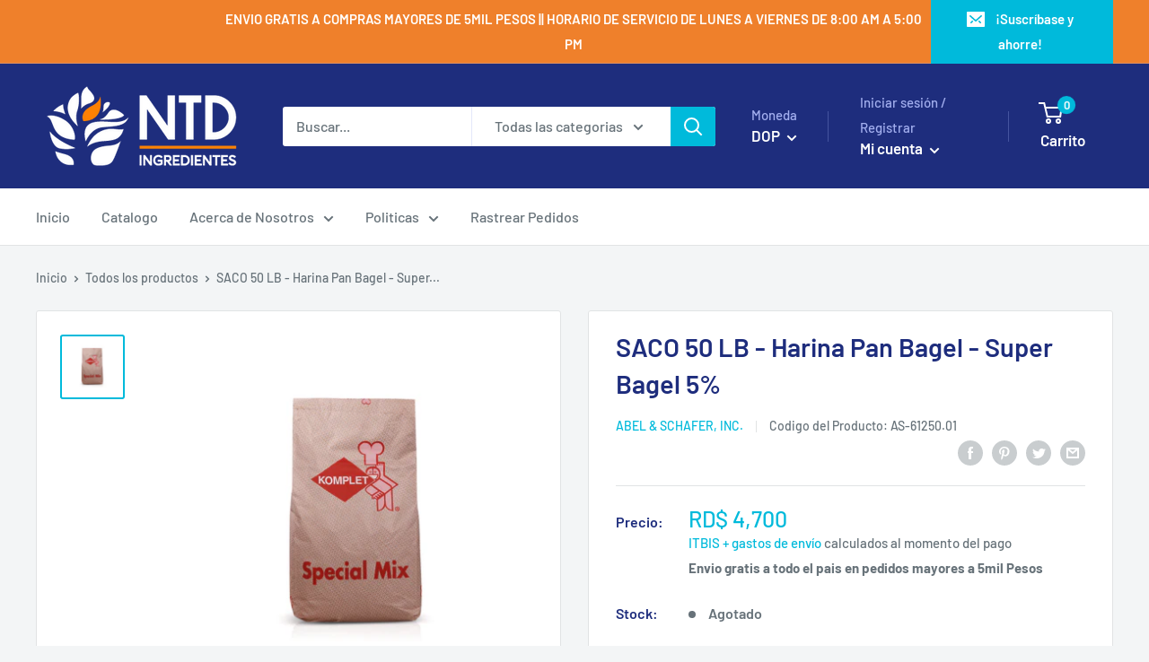

--- FILE ---
content_type: application/javascript; charset=utf-8
request_url: https://searchanise-ef84.kxcdn.com/preload_data.4J1J2W3C4R.js
body_size: 11045
content:
window.Searchanise.preloadedSuggestions=['dulce de leche','chocolate sucedaneos','colorantes en gel','chocolate blanco','merengue en polvo','dulce de leche repostero','polvo de hornear','harina de trigo','crema de batir','harina para pan','azucar pulverizada','satin ice','crema pastelera','fondant blanco','cocoa amarga','whip n ice','chispas de chocolate','delipaste pistachio','brownie mix','azucar glass','harina de almendra','coco rallado','cobertura de chocolate','velvetop vainilla','colorante enco','mantequilla de','base bizcocho','donas congelados','crema de batir whip','manteca vegetal','fecula de maiz','chocolate negro','master martini','harina blanca','dulce de leche ombu','caja para bizcocho','crema para batir','cereza cherry','fruta confitada','gluten free','red velvet','leche condensada','colorante en polvo','harina de','cobertura blanca','perla diamantada','azucar blanca','fondant satin','crema de leche','mezcla de bizcocho','granillo multicolor','fondant satin ice','chocolate chips','levadura panaderia','deli paste','crocanti avellana','cream cheese','colores gel','pasas sin semilla','azúcar pulverizada ntd','suspiro en polvo','cocoa en polvo','masa de hojaldre','capacillo dorado','cacao en polvo','nutella 11 lb','richcreme vainilla','manga pastelera','ganache de chocolate','mermelada de fresa','crema bavarian','harina panaderia','colorante en gel','crema chantilly','queso crema','mermelada piña','crema de batir whip vainilla','relleno fresa','centro america','extracto de vainilla','papel de hornear','frutas confitada','chocolate sucedaneo','chocolate cobertura','delipaste pistacho','relleno de crema bavara ntd','polvo de','mangas desechables','crema de','granillo chocolate','disco de cartón','pasta de pistacho','margarina vegetal','almendra slice','mantequilla rica','en polvo','estabilizante de helado','dulce de','crema batida','azucar en polvo','gelatina sin sabor','fondant cubo','croissant queso','colorantes enco','chocolate de cobertura','agar agar','crispearl callebaut','supreme top vainilla','harina para bizcocho','premezcla de vainilla','tartaleta redonda','macarron surtido','pasas caja','capacillo blanco','saborizante de','acido citrico','mermelada guayaba','azúcar glass','leche en polvo','base dorada','cocoa amarga en polvo','glaseado para donuts','icing chocolate','relleno piña','gold cup','coco macarron','fancy cake','productos dawn','satin ice blanco','tartaleta neutra','mantequilla sin','kit de colores','harina para','frutos secos','sprinkles color','base para donuts','cocoa barry','harina de panaderia','crema de avellana','base para brownies','aceite de oliva','crema pastelera en polvo','perlas brillantes','nueces enteras','perlas chocolate','mejorante para pan','harina integral','royal icing','cubo caramelo','velvet top','productos congelados','harina blanca nieves','polvo para hornear','almendras blancas','pasta de','esencia de','harina para panaderia','merengue en polvo enco','moldes para hornear','nata caterwhip','mona lisa','harina eris','topping fresa','mezcla para brownie','colorante gel','butter cream','sin azucar','tipo nutella','frutas deshidratadas','para helado','cobertura chocolate','chocolate en polvo','harina pan','color gel','merengue polvo','cobertura blanca ariba','pre mezclas bizcochos','polvo hornear','levadura seca','pasta de avellana','cobertura chocolate centroamerica','chocolate en','manteca de cacao','premezcla para','tres leche','richcreme chocolate saco','para bizcocho','margarina hojaldre','crema para','de chocolate','syrop de chocolate','crema bavara','saborizantes bizcocho','mermelada de guayaba','delipaste almendra','nutella caravella','chocolate blanco de cobertura','enco colorantes','disco de carton','colorante rojo','harina fancy','bizcocho de','azúcar pulverizada','ganache blanco','masa hojaldre','brillo espejo','leche condensada unidad','base de bizcocho','frutas confitadas','bases de carton','base de cartones','producto para decorar','patis macaron mezcla','desmoldante desmoldante','tope cherry','premezcla cupcakes','chispas chocolate','saco de 50 lb','de colores','pan de maiz','cobertura para donas','de leche','tartaleta redonda lisa 8cm','polvo de merengue','tartaleta mini','dulce leche','cream cake','bizcocho de vainilla','cremas de batir','pasta de galletas','cacao barry','harina todo uso','jarabe de','chocolate de','pasta de goma','pan de agua','harina almendra','roll icing','crema batir','chocolate sucedáneo blanco','harina de pan','harina fancy cake','colorantes gel','aceite de soya garrafa 35 lb','crispearl negras','mini vasos','fécula de maiz','productos para donas','relleno de chocolate','velvetop chocolate','coco deshidratado','whip ice','harina ntd','cherries ntd','topping de caramelo','dulce de leche el ombu','cobertura caravella','supreme top','relleno bavara','sin gluten','manga de','crema de batir dawn','perlas diamantadas','ice chocolate','relleno variado','masa madre','escamas de chocolate','praline paste','máster martini','crocanti de','cubo chocolate','almendras semillas','bizcocho de chocolate','fruta confitadas','de rellenos','boquilla grande','cerezas amarena','de fresa','polvo de hornear mauripan','croissant chocolate','sugar free','harina de trigo para panaderia','nueces enteras/pedazos','moldes para','gelatina en laminas','chocolate chip','helado soft','h y r','delipaste coco','decoraciones chocolate','azúcar blanca','royal glaseado','harina de almendras','relleno de piña ntd','de dorado','brillo neutral','flakes chocolate','grenetina sin sabor','base para','harina de centeno','relleno de guayaba','goma xantana','carrot cake','azucar morena','en dawn','estabilizante de helados','de macarons','manga crema','colorante liposoluble','isomalt figuras','caja de','bizcocho red velvet','mantequilla pastelera','estuche p-bizcocho','moldes de','colores enco','caja para','masa de pizza','pre mezcla','color rojo','crema chantilly premium','chocolate sucedaneo blanco','delipaste tiramisu','yellow cake','producto que se','colorante liquido','spred n gloss','alginato de sodio','harina sin gluten','chocolate callebaut','perla nacarada mediana','de mani','queso crem','galletas lotus','saco de harina de trigo','relleno de piña','chispas de chocolate blanco','avena entera','sirope chocolate','harina reposteria','de huevo','bizcocho zanahoria','saborizante artificial','molde de silicona','crema en','capacillo rojo','harina de reposteria','fondant rojo','cloruro de calcio','color liposoluble','pan integral','risso frasco','semillas de','tope de fresa','cake pop','mermelada de','chocolate para derretir','azucar crema','levadura en pasta','barry callebaut','ajonjoli negro','crema de pistachio','mezcla pancake','disco de carton plateado','crema para batir vainilla','extracto de almendra','extracto de','base de donuts','bavarian creme','pecan as','colorantes decopac','mini cucharritas','margarina goldcup','masa de','cartones dorado','mousse tiramisu','crema danica','de maiz','paillette feullettine','pan hamburguesa','base de','chocolate barry','van leer','aceite vegetal para panaderia','color en polvo','capacillo mini','tabla de chocolate','relleno de fresa','colorantes en gel enco','aceite de','vainilla en pasta','esencia de vainilla','papel hornear','molde de','ice cream','sal refinada yodada','saborizantes enco','gelatina sabor','chispas de','harina gluten free','ma baker','chocolate sucedaneos negra','topping caramelo cubo','azucar en','creme cake','crema de chocolate','pan brioche','chocolate cobertura negra','clara de huevo','artesano saco lbs','chocolate caravella','granillo choco','harina para bizcocho-fancy','glaseado chocolate','chocolate polvo','caja 35.2 lb crema de batir velvetop vainilla','de vainilla','para donas','perla mediana','gel color','colorante amarillo','de chocolate en','pan de','base de carton','whip va','cake mix','whipping vainilla','de coco','mezcla muffins','chocolate para','liposoluble frasco','de bizcocho','extracto de menta','dulce de leche para','donut base','eris harina','chocolate cake','relleno de coco','yema de huevo','sifon aluminio','del producto','gelatina con','polvo para','barry callebaut chocolate','harina todo','tres leche sabor','base redondo','manga desechable','arina de','mangas de','pan suave','dulce de leche ntd','paris gourmet','azucar antihumedad','pan panes','chocolate ariba','colorante blanco','soft ice cream mix','base para helados','coco en','masa de hojaldre lamina','base para bizcocho','crisp callebaut','chocolate cobertura blanco','gotas de chocolate','papel horno','leche nata','chocolate icing','mezcla para galletas','bavarian farmers','plato giratorio','cocoa ntd','coco macaroon','merengue en polvo especial','hojaldre mantequilla','pasta de almendra','whipping cream','chocolate con leche','cacao amargo','relleno de manzana','colorante rojo gel','rollo de manga','donuts glaze','enco en polvo','disco de carton dorado','on top','vainilla negra','ácido cítrico','caja de pasas','delipaste de','vainas de vainilla','funda de sal','delipaste moka','richcreme vainilla saco','isomalt lbs','gum paste','el ombu','manteca de freir','levandura instantanea','sabor a cafe','pan de queso','mermelada de piña','dulce de lech','azucar glas','cobertura blanco','cherry pie','soft ice','harina de bizcocho','colorante negro','esencia de limon','chocolate candy','chocolate chispas','pan pesto','nuts trading','cremas de vainilla','ganache chocolate','harina trigo','cobertura de chocolate centroamerica','richcreme chocolate','chips de chocolate','pan baguette','mezcla brownies','colorante para chocolate','aro de','bizcocho chocolate','colores en gel','funda de','bizcocho vainilla','topping caramelo','chocolate para croissant','waffles mix','crema vegetal','masa hojaldre lamina','cacao polvo','hojuelas de avena','relleno de','harina bizcocho','crema de batir whip\'n ice','mezcla para','colores neon','arina para pan','papel glesinne','nueces limpias','dulce leche repostero','glaze de fresa strawberry glaze','crema de batir vainilla icing','colorantes en gel 4oz','mini base','de avellanas','pan ciabatta','plato postres','relleno guayaba','colorante chocolate','cocoa en polvo ntd','fondant satin ice 22','color rojo gel','cherry con','concentrado de','crema chocolate','discos de','cajas 11lbs','leche de coco','sirope de chocolate','pan congelado','sus en polvo','mezcla vainilla','almendras funda','extracto de naranja','polvo oro','harinas para panaderia','manga de chocolate','sanding sugar','colorante azul','chocolate huevitos','base de chocolate','cheese cake','cm c','crema de coco','extra to de','abel and','syrop de','bolitas chocolate','gel rojo','color rosado en gel','pan centeno','base donuts','ajonjoli extra','multipropósito vamoline','mini tartaletas','de almendra','icing blanco','ntd supreme top vainilla icing & filling','syrop chocolate','cobertura negra','mangas de mermerladas','kiddy mirroir','cocoa roja barry','deli paste pistacho','chispa de chocolate','mermelada fresa','saco de','relleno chocolate','gran master','fecula maiz','masa filo','corta pizza','cobertura de chocolate blanco','mezcla chocolate','perlas de chocolate','chocolate master martini','master martin','mini cuchara','puntos mini multicolor','icing buttercream','mix churros','crema leche','relleno de crema de avellana','desechables para cupcakes','papel de horno','de helado','decorar galletas','base bizcocho chocolate','esencia de chocolate','frutas en conserva','papel de','pan pumpernickel','harina eri','aceite vegetal','base de vainilla','color liquido','relleno de chocolate bavarian','golden harvest','de cacao','donas glaseado','crema de leche para','xanthan gum','creme cheese','sucedaneo blanco','mini panettone','donut glaze','super red','bases bizcocho','on pasas','de caramelo','vainilla blanca','color blanco','harina cake','crema whip','color oro en polvo','cobertura blanca en discos','de de fondant','concentrado de vainilla','base helado','cubo 8 lb icing buttercream','las crispearls','harina 6 cereales','chocolate rojo','fondant 22lb','licor de','harina de coco','chocolate centroamerica','pan de papa','amarillo vege','harina de malta','relleno de crema','de hornear','leche condensada leche','en polvo frasco','imperial blanco','azucar en sobre','manga relleno','ntd chocolate','almidon de maiz','plato para bizcochos','color negro','colorante polvo','satin ice blanco 2.2','chocolate chocolate','crema pastel','bandeja de hornear','grenetina en lamina','ice vainilla','merengue powder','semilla de','ntd supreme','extracto de bizcocho','fondant colores','granillo de chocolate','dulce de leche tradicional','harina pasteleria','acople boquilla','tartaletas mini','aceite oliva','choco chips','pudding cake de maiz','relleno queso','komplet integral 40%','cobertura centroamerica','coco rallado ntd','caja para cupcakes','glaseado blanco','colorante verde','relleno blueberry','vainilla galon','a ellana','mauripan polvo','saco de harina','chantilly premium','lecitina de','mantequilla en','crema de avellanas','base donut','richcreme chocolate funda','suave danica','de relleno de','pan para','sirop chocolate','relleno pina','sprinkle navidad','red velvet color','vaina de vainilla','sweet whip','harina preparada','azúcar crema','pan gluten free','blanca nieves','chocolate amargo en polvo','vasos tulipanes','colorante en gel rosado','sal en','emulsionante para reposteria','caja de donas','cobertura oscura','master martini chocolate','edulcorante líquido','caja bizcocho','de en polvo','aceite de oliva extra virgen','gel colorante','nata para','cubo de nutella','almendra blanca','rich chocolate','crema de mantequilla','croissant de queso','cremas para','cerezas con','cocoa polvo','danica tiene','propianato de','mezcla bizcocho','supremo chocolate','chocolate liquido','desechables diseño','para bizcochos','boquilla pasteleria','icing chocolate spred n gloss','cobertura oscura 72% ariba','chocolate sin azucar','de mangas','cobertura chocolate blanco','base chocolate','bizcocho supremo de','pan cake','masa bizcocho','masa de bizcocho','rellenos fresa','top on','la fabbri','perlas de','de red velvet','de co','holland cream','deli paste de almendra','margarina para hojaldre','azúcar en polvo','syrop frasco','color crema','crema mantequilla','polvo ho','mini vaso','sifón n20','de crema pastelera','belga callebaut','colorante aerografo','semilla de calabaza','bolsa bague','cubo 22 lb satin ice','whip n ice nuestra whip','de trigo','mona lisa crispearls','extracto de mantequilla','colorantes para chocolate','almendra repelada','extracto de ron','base de bizcocho 10','cobertura sucedanea','colorantes liposoluble','anti humedad','productos especiales','tope de','sobre de','polvo de hornear doble accion mauripan','chocolate de leche','base de 10','kit colores enc','manga de crema','color enc','almendra sl','base de helado','crema de pistacho','white chocolate','sprinkles de','bizcocho supremo de vainilla','sugar free vainilla','saborizante en','y dulce de leche','red velve','crema para batir de chocolate','satin ice bl','pasas con','desmoldante enco','fecula de','crema de avellana caravella','colorante red','azucar sobres','caja donas','azúcar invertido','caja 22 lb','para helados','cobertura de c','ganache de','macarons surtido','crema de helado','las perlas','en pasta','caramelo de leche','chocolate blanco callebaut','colores para chocolate','chocolate para glaseados','cherries lata','chocolate amargo','satin ice azul','colorante decopac','tiramisu listo','dulce de le','molde para','color verde','colorante para aerografo','de frutas','m de','granillo de','dark chocolate','salsa de','relleno de queso','funda pan','de soya','cerezas con tallo','de corazon','satín ice','poppy seed','tope fresa','chips chocolate','relleno fresas','almidon de','sabor de ron','azucar invertida','harinas panaderia','color dorado','color gel gel','extracto de limon','en polvo 4','batir whip','de chocolate blanco','de avellana','funda ntd','with white','esencia para','para pizza','chocolate blanco sucedáneo','ketchup de','decomalt funda','cake flour','pan integral40%','colore gel','cortar masa','color en gel','para galletas','crema de queso','chocolate de cobertura en','esencia de almendra','harina de semola','papel para hornear','churros deliciosos','gomitas de','media bandeja de carton','sal grano','perlas cr','polvo helado','premezcla de','cremas para batir','de cafe','base cartones','tartaleta 8cm','sobre azucar','pan congelad','san valentin','color azul','extracto de coco','pan gluten','dulce leche ombu','colorante en polvo rojo','mezcla pan de','komplet pastel','relleno bava','fondant negro','para rellenos','pan mejorador','supremo de','estabilizador para','cobertura en disco','cobertura helado','almendras en','extracto de piña','colorante en ge','de la gelatina sin sabor','de chocolate con leche','sirop caramelo','relleno de limon golden limon','caja 24 lb','barritas patis p/croissant garnico 300/1','de avena','choco polvo','botella colorante','mermelada mama','galleta lotus','sin semillas','premium gel','mix croissant','azúcar blanca refinada saco','sabores cosco','reposteria mantequilla','pasta goma','colorante morado','cuisine tech','sucedáneo blanco','crema de limon','harina para bizcocho-fancy cake','cono de helado','masa fillo','mezcla de bizcocho de chocolate','ganache os','ron para bizcocho','cocoa barr','chocolate glaseados','perla blanca','fondant satin ice color','crema vainilla','caja de dulce be leche','color super rojo','en almibar','relleno de ciruela lekvar efco','topping chocolate','harina para pan eris','empanadas ricas','roll ic','cubo de dulce de leche','azucar de','para cortar masa','saco 50 lb','color black','cortador ateco','fondant blanco anti','crisp pearl','base carton','productos sin gluten','salsa de queso','pasas sin semillas','arina de trigo','masa de dona','colorante neon','merengue dawn','gelatina en polvo','hoja de','bizcocho richcreme vainilla','leche entera','mixy vainilla','azul intenso','semilla de girasol','cocoa ariba','colorante marron','donas listas','colorantes en','azucar ant','choco chip','pectina amarilla','speculoos lotus cubo','todo uso','cocoa dulce','perla rosa','granillo rojo','extracto bizcocho','puntos multicolor','azuca re','dulces de leche','cobertura con leche','azucar sobre','azucar vanilla','pan blanco','de pan','azucar polvo','mermelada chocolate','a menta','crema para batir vegetal','cobertura ariba','croissant mantequilla','merengue polvo especial','bizcocho de vainilla supremo artesano saco 5 lbs','leche para batir','coberturas master martini','pasta de galleta','dorado comestible','rollos de','azucar perla','caterwhip una','pan negro','limone l','mezcla de donut','esencia de coco','color naranja en gel','enco colorante','aroma de','masa brisa','chocolate coberturas','m y m chocolate','whip’n ice','chocolate semi','gianduja tipo','semilla de almendra','con huevo','sucedáneo mas','de ajonjoli','cobertura chocolate negro','para panaderia','mezcla de macarron','avena enteras','crema avellana','amarillo vegetal','fruta seca','de sin azucar','bizcocho amarillo','pan bague','color gel rojo','azucar crema en','pasta pistacho','de huevo en','masas brioche','bizcocho de vainilla supremo','chocolate por','de menta','arina integral','manga chocolate','bavarian chocolate','pectina convierte','soft vainilla','azucar isomal','cubo 2.2lbs satin ice negro vainilla icing','pate glacer','relleno crema pasteleria','de sodio','cm para','chocolate chips de','chocolates sucedaneos','mantequilla gold','choc la','colora te','mini de chocolate','cocoa negra','colorante gel rojo','glaseado de chocolate','delipaste avellana','harina de pasteleria','para sifon','lfs garrafa','cacao aroma','paquete de','cacao amarga en polvo','de n','donas caja','cocoa roja','cubo de crema','masa para don\'t','suspiro polvo','glaze strawberry','disco dorado','mezcla para do mas','chocolate zebra','sabor vainilla','color naranja','dulce repostero','flavor righ','whip and ice','chocolate sucedáneo centroamerica','donas para rellenar','mix para','colorantes en aceite','frutos seco','chocolate chunks','cartón dorado','queso brasileño','colorante de chocolate','de almendras','mezcla galletas','fresa en polvo','en pasta para helado','masa de croissant','mezcla de','kiddy gel','harina de pizza','huevo en polvo','cobertura rosadas','chocolate relleno','harina dura','mousse de tiramisu','velve cho','tomate ketchup','azucar de colores','cubo 5.5lbs satin ice vainilla icing','lista de','propinato de','azucar deco','leche condensada caja','tabla chocolate','cobertura para helados','de mezcla','super rojo','relleno de limon','azucar pulv','coco rall','caja de bizcochos','funda 4 lb','chocolate real','de guineo','whip’n vainilla','granillo multicolor artesano','polvo metalizado','buttercream blanco','cookies & cream','white string icing','mini croissant','chocolate rosado','chocolate bla','pan sin gluten','cremas de','enco color plata','gol cup','satin blanco','mi so','fondant azul','colorante alimentario','chocolate de cobertura negro','almendra en','harina para pa','sobre bla','chocolate suce','aceite de en polvo','para fondant','sobres azúcar morena','bavarian de chocolate','base reposteria','cubo 2lb satin ice','caja de manteca','gel rosado','harina preparada para pastelería','harina blanca panaderia','rich va','relleno cho','gel azul','masa para','fresa relleno','chocolate semi amargo','jarabe sciroppo','cubo brillo espejo ntd','colorante de aceite','te verde','bandeja de','base brownies','harina de panaderia ntd saco lbs','cobertura rosa','dulce de en polvo','chocolate plastico','ideal para usar en donas','coberturas de chocolate','materia prima','colorantes en polvo','funda de leche','pasta de tomate','polvo de cacao','gelatina fresa','whi cho','base de para','de chocolate para','mix gluten free','bandeja de carton','lbs-yellow sprinkles','azucar en glas','suspiro en polvo merengue','spred n gloss icin','cobertura negro','croissant grande','whip e','azúcar anti','de vainilla para bizcocho','relleno limon','mantequilla para croissant','chocolate sucedanea','papel de hor','cubo 5 satin ice','levadura integral','funda de cocoa amarga','mezcla de macaroon','harina para cake','cream cake concentrado vainilla','amarena cherries','mauri pan','brillo gel','cream mix','chocolate centro america','funda de pan','harina para pan de','huevos de chocolate','bolsa de dulce de','mezcla de cupcakes','mix pancake','mezcla macaron','extracto piña','flavor right','masa chocolate','premezcla vainilla','masa pizza','color vegetal','de ch','manteca de','chocolate belga','relleno limón','fondant satin ice azul','r&h chocolate','bizcocho red','satin verde','extracto vainilla','bavaria cho','crema de avella','cloruro calcio','todo para panaderia','cocoa de','decopac gel','alginato de calcium','esencia de almendr','coberturas y ganaches','gel red','bizcocho de vainilla dawn','chocolate en gota','cake saco','ntd cacao','caja de para pastel','margarina golden harvest','brillo neutro','macaroon funda','bolitas navidad','el artesano','belgian chocolates','fondant enco','color dorado gel','para decorar','masa para donas','funda 5 lb chispas de chocolate blanco','avena tradicional','brillo espejo en gel','enco negro','gluten puro','fondant f','chocolate para donuts','saco de azucar','acido citrico en','chocolate crocante','propionato de calcio','de cereza','glaz donut','arina glute','saco cacao','chispa de chocolate blanco','polvo merengue','mermelada guayaba cepera','cereza amarena','leche rica','candy color','para panqueques','jarabe de chocolate','pasa de semilla','vainill en','azul royal','spred gloss','pure chinola','coco coco','masa de chu','sus piro merengue po','blanco antiadherente','yuca sticks','enco colores','perla diamantadas','fondant blanco sano','desechables para','lb-baguette campesina','komplet cracked','satin ice vainilla','croissant listo','relleno de frambuesa','perla diamantada mediana color','cubo dulce de leche','colores líquido','relleno dawn','mi amere','selva negra','chocolate blanco disco','arina de donas','chocolate en cubo','coco crema','para bizcochos vainilla','vainilla en polvo','cobertura de chocolate de leche ariba lactee','tartaleta chocolate','mezcla croissant','helados de frutas','chocolate oscuro','vainilla bizcocho','chocolate pistole','vainilla liquida','de carton 12','velvetop va','populares cremas','rich cho','de macarron','papel para','base pizza','sugar glaseado','de hojaldre','azucar papagayo','dulce de l','mantequilla hojaldre','capacillo plata','elaborar bizcocho','whi va','escamas chocolate blanco','perla negro','whip cream','freir donas','dulce de le he','dawn donuts','gel super red','donas listas para usar','colorantes yummy de enco','platos para','azúcar morena','satin ice 5.5','santo domingo','tartaletas neutral','mix cake','gluten free mix','en polvo color cobre','crema para helados','gelatina en','color amarillo gel','sal refinada','liquido chocolate','belga callebaut 34%','gelatina sabor fresa polvo','saco azucar','crema dan','colorantes base','top choco','choco blanco','cobertura de chocolate blanca','molde silicon','lista de productos','crema supreme top','brownie caramel','funda 5 lb','merengue en','colorantes en gel amarillo','rojo navidad','leche con','de dulce','de horno','para postres','sal trat','colorante gel azul','manteca de coco','dulce d la leche','creme brulee','aroma de chocolate','de vainilla supremo','satin ice blan','marraschino roja','colorante liquido rojo','levadura instantánea','espatula para','integral harina','chocolate blanco crocante','relleno de ciruela','patis macaron','colorantes alimentarios','de glucosa','dawn food','colorante naranja','blanco icing','master martini blanco','mezcla para brownies','colorante en gel para chocolate','base cake','buttercream amarillo','de nata','creme pastelera','para rellenar','fudge brownie mix','aceite special','chocolate leche','relleno de pina','extracto mantequilla','pan preco','glase de fresa','de guayaba','azucar refinada','dulce de lech e','chocolates chips','pasta de vainilla','nuestras mezclas','de azucar','colorante rojo en polvo','cobertura helados','mini cup','crema de batir vainilla','chocolate discos','chocolate spred n','pasta de azucar','fondant-icing string','chocolate sucedaneo blanco en discos','chocolate croissants','avellana cremo','paté glace','para cupcakes','crema bava','sin sabor','carton dorado','leche en','crema batir whip ice','tres leches','plasticos 7cl','estabilizador de','azúcar polvo','fondant blanco 22','harina almendras','base para helado','red red','dulce de leche 26 lb','caja de piña','para horno','amarillo lim','cobertura negra belga callebaut','satin ice 4.4','para bizcocho vainilla','color perla','color amarillo en','glaze gel','caravella gianduji','glaseado para donas','manga de limon','base richblend','bizcocho richcreme','de donas','caja de croissant','chocolate blanco en','mini pan','colores funda lb','crema de vainilla','harina panavi','perla color perla','leche en pol','sal refina','lamina de','pan para horno','syrop de caramelo','galletas de de','richblend donuts','semillas de girasol','de queso crema','saco en polvo','chocolate chips 4000','kit gel','de oro','cuchara de','delipaste moka frasco','enco azul','harina centeno','ntd coco macarron','crema paste','en polvo enco','donas preparar','pan congelados','whip\'n ice','de naranja','para fondan','de dulce de leche','crema de batir chocolate','bandejas para','pan hambu','coco rallado patisfrance','mezcla para bizcocho','leche polvo','colorante en gel super rojo','bases de','bases para','ntd supreme top chocolate icing & filling','harina de 55','colorante en gel amarillo','caja cobertura blanca','fondant verde','mini donuts','punto mini','extracto coco','pan de hamburgers','gran maste','caja cupcake','molde de para','manga glitter glaze','color oro','whip n','para mini','harina ntd de panaderia','pasta almendra','filling de','harina de panificacion','para elaborar helados lista','chocolate derretir','capacillo de papel','sodium citrate','piña en lata','supe re','azucar invertido','chocolate centro','relleno chocolates','chocolate cobertura blanca','color enco','base de dawn','cubeta de','colorantes liquidos','tope de fr','chocolate para donas','ganache tipo','satin ice fondant','vainilla beans','mona lisa chocolate','espesante para','hari a','cobertura oscura 72%','manteca para freir','cerezas ntd','de agua para','glaze satin','de reposteria','verrines exagonal','aceite de freir','confeti pequeño','arina blanca','boquilla am','base bizcocho de chocolate','hojas de','agua de','en sobre','extracto de almendras','crema de batir unidades','azúcar artesano','color polvo','blanco saco','satin ice negro','patis france','polvo color','mantequilla porcion','mini cuchara 128','de crema','pan bavarian','juego de','icing caramel','azucar blanco','chocolate martin','de pi','richcreme cake','cubo de queso','harina de gluten','tartaletas neutral 45mm','chocolates blanco','barry c','gel de','perlas de caramelo','caja de dulce de leche','tec aliment avanzadas','mini croissant listo','articulos d reposteria','mini donas','blanca nieve','satin ice rojo','frutas d','syrop ri','arina de almendra','de brownie','polvo amarillo','chocolate b','harina ería','pan de centeno','cake concentrate','azucar blanca en sobres','plancha de','dulce para pan','de panificacion','pan brillo','satín ice 2.2','green sprinkles','de gel','crocanti de mani','mermelada de chocolate','cigarrilos zebra','gotas chocolate','harina de maiz','cake vainilla','relleno cherry','merengue enco','chocolate blanco sucedaneo','chocolate negro con de 11 lb','decopac 4 on','glasé real','en frio','chocolate reposteria','crema 1 lt','mermelada de guayaba cepera','fondant 5 lb','funda 5 lb red velvet cake mix bakers request','chocolate funda','chocolate blanca ariba','chocolate para derretimiento','chocolate cubo','papel de azucar','pure de fresa','master ma','saco richcreme','sweet newazucar','de batir','color azul turquesa','tabla cho','caravella cocoas','donuts panavi','cremas en','tapa para','mix de brownie','waffle mix','pan hamburgers','caja de condensada','funda pasas','base de bizcocho chocolate','azucar en cuando','laminas de hojaldre','galletas mantequilla','sobre de colorante vegetal','delipaste cookies','harina del','fondan satin','cobertura roja','cero cero','chips de vainilla','manga pasteles','chocolate semidulce','funda de dulce de','cigarrillo de chocolate','dawn blanco','laminas de','bavarian harina centeno','colorante rojo enco','galon del','deli pasta','chocolate mix','harina de bis','sabor fresa','pasta de pistachio','quik-sett donuts','color chocolate','glaze chocolate','delipaste fresa','papel glasinne','chocolate bla co','mezcla donut','glass en','yuca congelados','sabe de dónde','master mart','color decopa','azucar para decorar','lata de','de naranja para masa','laminas hojaldre','bizcocho chocolates','satin ice bla','velvet top crema','perlas chocolates','cobertura rojo','manga de fresa','coco de macarron','dawn exceptional','gel amarillo dorado','croissant almendra','ntd masa madre','relleno piñ','vainilla concentrado','royal enco','para enco','azucar caja','de 30 libras','colorante brown','margarina gran','coco macarrones','harina bizcocho de','top gel chocolate','pancake suave','artesano vainilla','gourmet bavarian','chocolate dawn foods','chocolate gota','ntd strawberry','lemon l','bavaria chocolate','croissant cho','relleno ba','mejorante caja','croissant jamon','satin ice 2.2','imperial chocolate but','crema bávara','concentrado de pan de agua','color ante liposoluble','caja de colorantes en','disco para','syrop ch','discos chocolate','cobertura de chocolate oscura','cocoa roja en polvo','cubo dulce leche','moldes hornear','de letras y','cake base','cobertura sucedanea pistole','caja 10lb','ntd caramelo','crema para natural','tartaleta de 8cm','mix vainilla','de con leche','leche para queso','de ombu','materiales para','azucar negra','caja de donuts','base para decorar','condensada de','caja de manzana','moldes aluminio','trocitos de','base 22x22cm','pastel in','harina blanca panes','tartaletas 8cm','past de goma','pie de limon','brillo para fondant','chocolate de con','pan espejo','harina 4 para bizcocho','de comestible','dulce de frutas','relleno de fre','delipaste vainilla','perlas gris','esencia limon','cartones dorados cms','satin ice 10','color aerografo','manteca de cacao mycryo barry','dulce leche tradicional','botella 8oz','baguette integral','azucar refina','funda de de leche','chocolatede leche ariba lactee','chocolate puro','polvo de helados','pan topping','licor belga','base de cereales','chocolate negra','tartaleta de chocolate','base en polvo de yogurt','dulce de le che','papas de','crema pastelera de','color gel super','donut mix','premium azul','carton de','whip\'n ice vainilla','moldes de 24','exceptional bavarian','eris un','de carton','gluten de trigo','tomates madurados','gelatina lami','danica vegetal','supiro en polvo','colorante en hel','colorante azul enco','de gluten','coco macaron','enco amarillo','mezcla especial','crema para batir ambiente','goma de','para papas fritas','de chocolate de los producto','colores candy','de letra','escarcha de','mantequilla sin sabor','fudge con','levadura masa dulce','caja sucedaneos','coco fin','perlas diamantada','gel de brillos','azucar pulver','chocolate mini','colorante en gel blue','enco vegetal','botella caramelo','extra to vainilla','de en trozos','white caja','esencia pistacho','brillo ntd','malvavisco dulce','crema de batir velvetop vainilla icing','colorante royal','mezcla para cupcakes','cubo 2.2lbs satin ice rojo icing','cobertura blanca centroamerica','cara elo','rellenos melocoton','de p','funda de harina de trigo para bizcocho','pan harina','mantequilla liquida','crema coco','sirop choco','colorante en gel rojo','para helados sabor','verrines rubbon','platos risso','glaze de fresa','masa de mini de mantequilla','cartones cms','boquilla pastelera','amarillo huevo','azucar flor','cocoa amar','crema bat','molde al 20','levadura instantanea pakmaya','trimoline azucar','crema de batir triple chocolate whip n ice','en rodajas','relleno para tartaleta','de harina blanca','de tira','masa de 1','papas fritas','cobertura blanca belga callebaut w2 28%','harinas de','polvo hor','de barry','efco queso','galletas para cake','callebaut perlas','chocolate perlas','leches festejos','delipaste pist','saco crema','crema pistachio','harina para panes','mejorante para bizcocho','cobertura america','r y h','de 50 colores','azucar para','belga callebaut 823 34% boton','pasta de pista','lbs harina de panaderia','levadura en','cobertura negra master martini','supre re','relleno distintivo','chocolate blanco chocolate','gel nara','extracto almendras','churros dulce','harina repelada','chocolate para revestir','crema pastelera polvo','syrop cho','de limon','galleta tostada','satin enco','efco cheese','sucedaneo negro','manteca freir','lamina de gelatina','dulce de leche de leche','mejorante para croissant','del cacao','fondan cubo','colores chocolate','perla do','de goma','mejorador de panes','manteca para','mermelada en','masa para hojaldre','polvo liposoluble frasco','para de','harina de arros','sucedaneo caravella','de guava','pasta de fondant','color brillante','crema manga','kit de 50 colores enco','cacao en','extracto de de','centro ame','poppy seed funda lb','masa para dona','colorante en gel naranja brillante','en polvo 5 lb','gel negro','filigrama chocolate','glitter glaze','fondant satin ice verde','roll ici','trimoline azucar invertida','para pasteles','bandeja de cartón','lotus cubo','chocolate sucedáneo de colore','croissant natural','leche coco','and sugar','glaseado espejo','coco aceite','pastelera crea','colorante en gel negro','chocolate corazon','aqua concentrate','harin de pan','crema para cafe','panettone muzzi','base dawn bizcocho','dulce de leche tradocional','pan de hamburguesa','colorante en polvo negro','sal r','chocolate nt','whip cho','saco harinas','komplet pastel dulce','verrines bizo','harina de 50lb','whip vainilla','fondant 2.2 blanca','caja cup','funda de coco','en aceite','harina levaduras','en lata','por de harina','relleno de manzana ntd','harina pa ta pan','un-m320201-papel de hornear 500/1','para el','caja 12/1 26.4 lb nata caterwhip','patis barritas','oro brillo','un saco de harina','ganache gianduja','supremo cho','crema de chocolate y','gelatina patis','preparado de','tope de cherry','guayaba en','pan negro aleman','pan de agua 5%','harina preparada para','envase de','polvos para','pasta tomate','esencia de menta','base pastel','crema pasteler a a','moldes de para','quesos italianos','cake de maiz','cobertura para helado','creme cake chocolate','colorantes de sabores','relleno de bava','crema sabor fresa','chocolate lava','masa base','estabilizante nevapan','piña efco','manga de relleno','mermelada de azucares','relleno en ntd','fondant blanco lb','sabor leche','flores reales','yellow ca','chocolate chips caravella','bizcocho coco','glaze black','caja d color','relleno caramelo-coco-pecan','harina saco','fudge chocolate','de rosa','farmers centeno','cabello de angel','mezcla de pastel','de soya liquida','tartaleta dulce','perla azul be be','bavarian crema','colorantes neon','croissa mantequilla','mix so','media lb','cor rosado','de canela','masa para pizza','nuez de la','sabe de','envase premium','base de brownie','pan quesos','harina de soja','saco de base de','esencia de fresa','colorante en','chocolate and','para de vainilla','masa hoja','dulce de leche sin azucar','aceite specia','white chocolates','perla de chocolate','mix brownie','speculoos lotus','soft chocolate','crema pastelera frio','perla negr','cobertura de chocolate oscuro ariba','cobertura discos','donas de','whi p','relleno de bavarian','dulce de leche lista','saborizante de piña','merengue el polvo','harina de alm','harina un','funda para helado','fruta c','kit colores neón enco','saborizante en polvo','icing verde','chocolate y coberturas'];